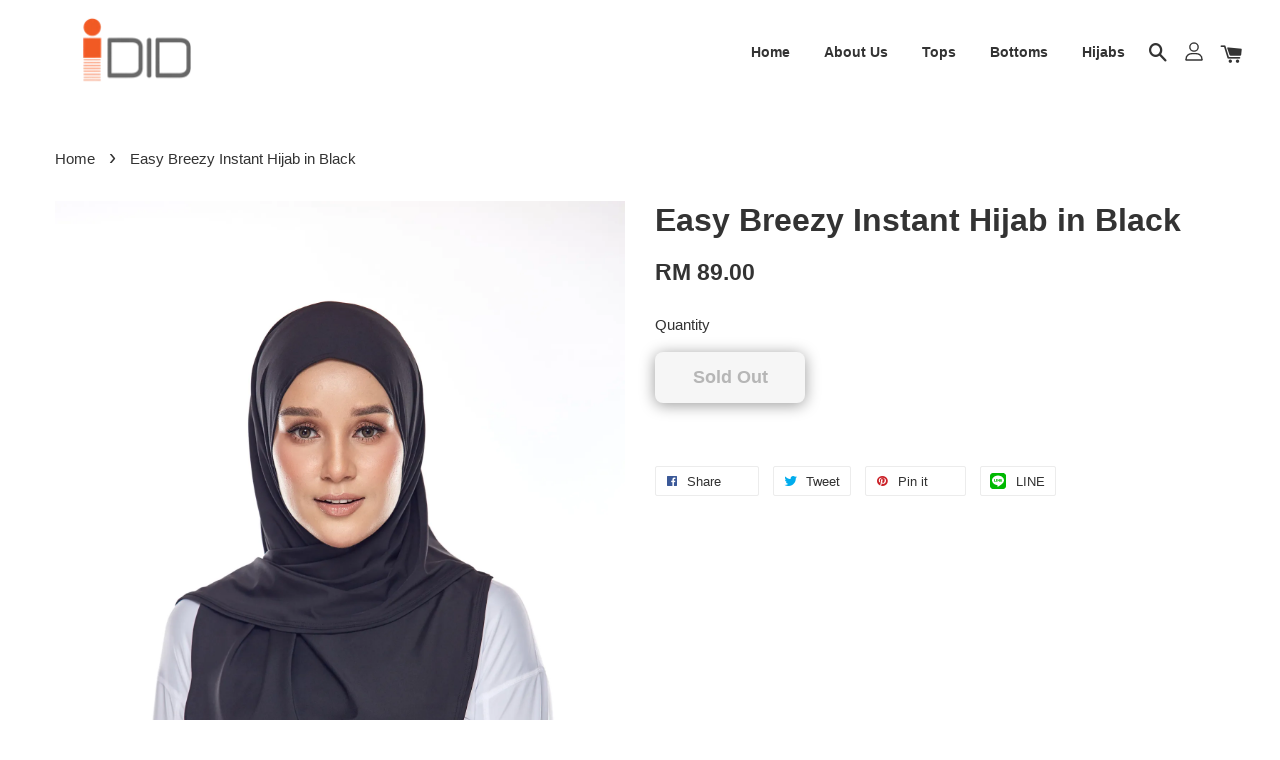

--- FILE ---
content_type: application/javascript; charset=UTF-8
request_url: https://ididactivewear.com/assets/tiktok-pixel.js?v=1.0.1681536095
body_size: 2068
content:
$(document).ready(function () {
  function getCookie(cname) {
    var name = cname + "=";
    var decodedCookie = decodeURIComponent(document.cookie);
    var ca = decodedCookie.split(";");
    for (var i = 0; i < ca.length; i++) {
      var c = ca[i];
      while (c.charAt(0) == " ") {
        c = c.substring(1);
      }
      if (c.indexOf(name) == 0) {
        return c.substring(name.length, c.length);
      }
    }
    return "";
  }

  function setCookie(cname, cvalue, exdays) {
    var d = new Date();
    d.setTime(d.getTime() + exdays * 24 * 60 * 60 * 1000);
    var expires = "expires=" + d.toUTCString();
    document.cookie = cname + "=" + cvalue + ";" + expires + ";path=/";
  }

  function decodeHtml(html) {
    var txt = document.createElement("textarea");
    txt.innerHTML = html;
    return txt.value;
  }

  !(function (w, d, t) {
    w.TiktokAnalyticsObject = t;
    var ttq = (w[t] = w[t] || []);
    (ttq.methods = [
      "page",
      "track",
      "identify",
      "instances",
      "debug",
      "on",
      "off",
      "once",
      "ready",
      "alias",
      "group",
      "enableCookie",
      "disableCookie",
    ]),
      (ttq.setAndDefer = function (t, e) {
        t[e] = function () {
          t.push([e].concat(Array.prototype.slice.call(arguments, 0)));
        };
      });
    for (var i = 0; i < ttq.methods.length; i++)
      ttq.setAndDefer(ttq, ttq.methods[i]);
    (ttq.instance = function (t) {
      for (var e = ttq._i[t] || [], n = 0; n < ttq.methods.length; n++)
        ttq.setAndDefer(e, ttq.methods[n]);
      return e;
    }),
      (ttq.load = function (e, n) {
        var i = "https://analytics.tiktok.com/i18n/pixel/events.js";
        (ttq._i = ttq._i || {}),
          (ttq._i[e] = []),
          (ttq._i[e]._u = i),
          (ttq._t = ttq._t || {}),
          (ttq._t[e] = +new Date()),
          (ttq._o = ttq._o || {}),
          (ttq._o[e] = n || {});
        var o = document.createElement("script");
        (o.type = "text/javascript"),
          (o.async = !0),
          (o.src = i + "?sdkid=" + e + "&lib=" + t);
        var a = document.getElementsByTagName("script")[0];
        a.parentNode.insertBefore(o, a);
      });

    ttq.load("CGT1U23C77UD71N1JEP0");
    ttq.page();
  })(window, document, "ttq");

  currency = getCookie("currency");
  template = window.__st.p;
  customer_id = window.__st.cid;

  if (template == "payment_completed") {
    purchase_data = $("[data-app-purchase]").data("app-purchase");
    customer_id = purchase_data.customer_id;
  }

  //-----------------------//
  //        Configs        //
  //-----------------------//

  if (!Array.prototype.last) {
    Array.prototype.last = function () {
      return this[this.length - 1] || null;
    };
  }

  if (!Array.prototype.first) {
    Array.prototype.first = function () {
      return this[0] || null;
    };
  }

  $("#detail-form").on("submit", sign_up);

  if (template == "product") viewProduct();
  if (template == "payment_completed") orderPaid();
  if (window.location.href.indexOf("/search?q=") > -1) searchProduct();
  $("#add_wishlist").on("click", addToWishlist);

  $("#PlaceOrder, #btn-pay-again").on("click", placeOrder);
  $("#checkout-form").on("click", "#place-order", placeOrder);

  EasyStore.Event.subscribe("checkouts/initiated", function (data) {
    ttq.track("InitiateCheckout");
    console.log(`[Tiktok Pixel] InitiateCheckout`);
  });

  EasyStore.Event.subscribe("carts/item_added", function (data) {
    cart = data.cart;
    items = cart.latest_items;
    items.forEach((item) => {
      content_name = item.variant_name
        ? `${item.product_name} - ${item.variant_name}`
        : item.product_name;

      ttq.track("AddToCart", {
        content_id: item.variant_id,
        content_type: "product",
        quantity: item.quantity,
        currency: item.currency || currency,
        value: item.price,
        content_name: decodeHtml(content_name),
        description: decodeHtml(content_name),
      });

      console.log(`[Tiktok Pixel] AddToCart: variant_${item.variant_id}`);
    });
  });

  //----------------------//
  //        Events        //
  //----------------------//

  function viewProduct() {
    product = $("[data-addtocart]").data("addtocart");

    ttq.track("ViewContent", {
      content_id: product.id,
      content_type: "product_group",
      value: product.price,
      currency: product.currency || currency,
      content_name: decodeHtml(product.name),
      description: decodeHtml(product.name),
    });

    console.log(`[TiktoK Pixel] ViewContent: product_${product.id}`);
  }

  function searchProduct() {
    const selector = document.querySelector.bind(document);
    const search_string = selector("input[name=q]").value;

    ttq.track("Search", {
      query: search_string,
    });
    console.log(`[Tiktok Pixel] Search: ${search_string}`);
  }

  function addToWishlist() {
    product = $("[data-addtocart]").data("addtocart");

    ttq.track("AddToWishlist");

    console.log(`[TikTok Pixel] AddToWishlist: product_${product.id}`);
  }

  function placeOrder() {
    checkout = $("[data-app-checkout]").data("app-checkout");

    payment_method = null;
    if (!payment_method)
      payment_method = checkout.selected_payment_method.method.title || "";

    variant_ids = checkout.line_items.map((item) => {
      return item.variant_id;
    });

    ttq.track("AddPaymentInfo");
    console.log(
      `[TikTok Pixel] AddPaymentInfo: variants_${variant_ids.join(",")}`
    );

    if (!checkout) return;

    contents = checkout.line_items.map((item) => {
      return {
        id: item.variant_id,
        quantity: item.quantity,
      };
    });

    ttq.track("PlaceAnOrder", {
      content_type: "product",
      contents: variant_ids,
      value: checkout.total_price.replace(",", ""),
      currency: checkout.currency.code || currency,
    });
    console.log(
      `[Tiktok Pixel] PlaceAnOrder: variants_${variant_ids.join(",")}`
    );
  }

  function orderPaid() {
    console.log("-0--");
    order = $("[data-app-purchase]").data("app-purchase");
    if (!order) return;

    transaction = order.transactions.last();
    console.log("transaction", transaction);
    if (!transaction) return;
    if (!transaction.status) return;

    current_cart = getCookie("cart_js");
    previous_cart = getCookie("previous_cart_tiktok_js");

    if (previous_cart && previous_cart == current_cart) {
      // Prevent duplicate purchase tracking
      console.log("cart same");
      return;
    }
    console.log("-0--");
    contents = order.line_items.map((item) => {
      return {
        content_id: item.variant_id,
        quantity: item.quantity,
      };
    });

    content_ids = contents.map((content) => content.id);
    console.log("contents", contents);
    ttq.track("CompletePayment", {
      content_type: "product",
      contents: contents,
      value: order.total_price.replace(",", ""),
      currency: order.currency.code || currency,
    });
    console.log(
      `[TikTok Pixel] CompletePayment: variants_${content_ids.join(",")}`
    );

    setCookie("previous_cart_tiktok_js", current_cart, 365);
  }

  function sign_up() {
    let emailInput = document.querySelector("#CustomerEmail");
    let method = emailInput ? "Email" : "Phone";

    ttq.track("CompleteRegistration", { method: method });

    console.log(`[TikTok Pixel] CompleteRegistration: ${method}`);
  }
});


--- FILE ---
content_type: image/svg+xml
request_url: https://s3.dualstack.ap-southeast-1.amazonaws.com/eesb.public/images/payment/payments_senangpay.svg
body_size: 5915
content:
<svg id="Layer_1" data-name="Layer 1" xmlns="http://www.w3.org/2000/svg" viewBox="0 0 300 100"><title>payments_senangpay</title><path d="M204.14,17.61a57.87,57.87,0,0,1-5.39,4.24,62,62,0,0,0-16.17,18c-1.86,3-3.76,6-5.47,9.1-.24.43-.5.46-1,.51-1.76.15-2.13-.93-2.54-2.29-1.06-3.51-2.25-7-3.39-10.49.35-.07.47.24.62.43,1.37,1.64,2.72,3.3,4.09,4.95.5.6.62.58,1-.08a61,61,0,0,1,9-11.74A55,55,0,0,1,198.7,20c1.47-.76,3-1.41,4.5-2,.15-.07.38,0,.32-.31Z" style="fill:#16cd7e"/><path d="M43.46,69c.41-.18.64-.08.95.3a9.17,9.17,0,0,0,7.81,3.82,7.37,7.37,0,0,0,5.15-1.88c2.42-2.38,1.81-5.65-1.29-7a47,47,0,0,0-5.41-1.69,12.09,12.09,0,0,1-4.5-2.08,4.32,4.32,0,0,1,.34-6.83,9.35,9.35,0,0,1,10.68-.31,12.67,12.67,0,0,1,2.36,1.92c-.33.42-.57.25-.87,0a9.35,9.35,0,0,0-7.44-2.62c-2,.2-3.86.9-4.9,2.85a3.56,3.56,0,0,0,1.5,4.92,25.73,25.73,0,0,0,5.41,1.89A19.67,19.67,0,0,1,57.87,64a4.6,4.6,0,0,1,.95,7.07,8.45,8.45,0,0,1-5.27,2.61,9.45,9.45,0,0,1-7.32-1.79,17.29,17.29,0,0,1-2.78-2.79Z" style="fill:#223870"/><path d="M185.74,58.81c0-4.57,0-9.15,0-13.72,0-.61.1-.83.77-.82,3.88,0,7.77-.06,11.65.06a10.54,10.54,0,0,1,7.76,3.31,9,9,0,0,1,2.24,5.07A9.68,9.68,0,0,1,207,58.82a10,10,0,0,1-6.84,4.78,22.75,22.75,0,0,1-5.76.45c-1,0-1.94,0-2.91,0-.64,0-.75.2-.74.78,0,2.55,0,5.11,0,7.66,0,.72-.18,1-.94,1a30.7,30.7,0,0,0-3.29,0c-.65,0-.86-.12-.85-.82C185.76,68,185.74,63.41,185.74,58.81Zm5.06-4.67c0,1.58,0,3.16,0,4.75,0,.38,0,.62.52.6a69.41,69.41,0,0,0,7.1-.16c4.49-.65,5.6-4.68,4.18-7.67-1-2.08-2.93-2.65-5-2.75s-4.13,0-6.2,0c-.48,0-.6.14-.6.61C190.82,51,190.8,52.58,190.8,54.14Z" style="fill:#348fcb"/><path d="M231,65.52c0,2.76,0,5,0,7.26,0,.49-.13.67-.64.65-1.2,0-2.4,0-3.6,0-.48,0-.63-.16-.6-.62a12,12,0,0,0,0-1.3c0-.22.12-.52-.11-.63s-.39.17-.54.33A8.26,8.26,0,0,1,221,73.66a8.72,8.72,0,0,1-7.66-1.73,6.65,6.65,0,0,1,2.4-11.23,15.71,15.71,0,0,1,9.28-.09c1.29.33,1.42.22,1.18-1.13a4.35,4.35,0,0,0-4.37-3.88A14.39,14.39,0,0,0,215,56.67c-.36.15-.56.13-.69-.3a27.18,27.18,0,0,0-1-2.73c-.26-.6,0-.8.48-1a17.64,17.64,0,0,1,5.26-1.39,16,16,0,0,1,6.12.38,7.63,7.63,0,0,1,5.65,6.68C231.21,60.87,230.88,63.46,231,65.52Zm-4.77-.25c0-1.32,0-1.31-1.26-1.64a17.2,17.2,0,0,0-3.08-.45,7.89,7.89,0,0,0-3.95.61,3.17,3.17,0,0,0-1.85,3.52,3.1,3.1,0,0,0,2.37,2.6,7.3,7.3,0,0,0,3.46.15C224.39,69.57,226.4,67.88,226.22,65.26Z" style="fill:#348fcb"/><path d="M234.43,51.49c1.56,0,3.12,0,4.68,0,.38,0,.46.19.57.46q2.64,7,5.29,13.9c.17.45.37.89.55,1.34.06.16.05.41.27.42s.29-.24.36-.43l2.29-6.55c1-2.86,2-5.71,3-8.57a.71.71,0,0,1,.83-.56c1.25,0,2.5,0,3.75,0,.54,0,.66.11.45.63-.93,2.34-1.83,4.69-2.74,7-1.91,4.93-3.8,9.87-5.72,14.79a12.24,12.24,0,0,1-2.9,4.79,5.52,5.52,0,0,1-3.29,1.42,10.83,10.83,0,0,1-5.57-.93c-.48-.21-.51-.46-.32-.87.38-.8.78-1.6,1.12-2.43.2-.49.42-.61.9-.36A4.45,4.45,0,0,0,240,76a3,3,0,0,0,3.26-2.1,1.18,1.18,0,0,0,0-1l-8.64-20.69A1.5,1.5,0,0,1,234.43,51.49Z" style="fill:#338ecb"/><path d="M178.5,71.31c0-.59,0-1.18,0-1.76,0-.22.11-.53-.11-.64s-.35.22-.49.37A11.33,11.33,0,0,1,172,72.82a9.83,9.83,0,0,1-8.25-1.88,10.57,10.57,0,0,1-1.94-15.15,10.21,10.21,0,0,1,6.93-3.85c3.62-.51,6.45,1,8.94,3.43.13.12.24.26.37.39s.28.44.55.32.08-.36.11-.55c.13-.83.27-1.66.36-2.5.07-.63.48-.67.93-.59s.2.49.16.73a23.77,23.77,0,0,0-.37,4q0,7.74,0,15.48a9.82,9.82,0,0,1-1.64,5.72,9.46,9.46,0,0,1-7.12,4,9.9,9.9,0,0,1-7.64-2.26,12.76,12.76,0,0,1-1.21-1.27c-.17-.18-.2-.3,0-.48s.34,0,.47.14a8.67,8.67,0,0,0,5.06,3c5.48,1.1,10.69-1.88,10.81-8.52C178.51,72.38,178.5,71.84,178.5,71.31Zm0-8.84a20.54,20.54,0,0,1,0-3.29c.29-1.76-.64-2.83-1.82-3.84l-.65-.53a9,9,0,0,0-11.72-.16c-3.34,2.83-4.2,6.54-3.14,10.68a9.08,9.08,0,0,0,10.52,6.83,11.26,11.26,0,0,0,6.62-4.36.91.91,0,0,0,.15-.65C178.46,65.58,178.46,64,178.46,62.47Z" style="fill:#223870"/><path d="M128.09,69.25a14.92,14.92,0,0,1-3.61,3.13,9.49,9.49,0,0,1-10.23,0,6.39,6.39,0,0,1,.41-11.13,11.39,11.39,0,0,1,7.84-.84A22.67,22.67,0,0,1,127.32,62c.44.2.62.14.63-.41a11.42,11.42,0,0,0-.87-5.31,6.49,6.49,0,0,0-5.62-3.7,9,9,0,0,0-7.34,2.63c-.17.16-.32.49-.62.22s.08-.44.21-.58a9.36,9.36,0,0,1,12.67-1.09,7.61,7.61,0,0,1,2.78,5.9c.1,2.47,0,5,0,7.43a28.42,28.42,0,0,0,.43,5.48c0,.23.31.65-.27.67-.39,0-.72,0-.82-.52C128.34,71.64,128.22,70.56,128.09,69.25Zm-.16-3.41v-.38c0-2.48,0-2.49-2.32-3.34a14.93,14.93,0,0,0-8.51-1,5.63,5.63,0,0,0-4.58,5.56,5.48,5.48,0,0,0,3.72,5.8,9.25,9.25,0,0,0,9.17-1.59C127.13,69.63,128.42,68.19,127.93,65.84Z" style="fill:#233971"/><path d="M73.6,63.16H64.93c-.41,0-.64,0-.64.55,0,4.4,3.25,8.75,8,9.29a9.64,9.64,0,0,0,9-3.71c.14-.17.23-.61.61-.35s0,.53-.15.73a10.1,10.1,0,0,1-8.42,4.16,10,10,0,0,1-9.05-5.72,11.82,11.82,0,0,1,2-13.36c5.36-5.29,13.21-3,15.93,3.22A10.2,10.2,0,0,1,83,62.34c0,.57-.18.85-.85.84C79.32,63.13,76.46,63.16,73.6,63.16Zm-.54-.75c2.68,0,5.36,0,8,0,.61,0,.73-.2.68-.75A11.23,11.23,0,0,0,80,56.44a8.44,8.44,0,0,0-8.27-3.82c-4.8.93-7.3,5.32-7.46,9.18,0,.52.15.63.64.63C67.65,62.4,70.35,62.41,73.06,62.41Z" style="fill:#243a71"/><path d="M87.76,52.49c.91-.26,1.26,0,1.28.89a22.1,22.1,0,0,0,.26,2.2c0,.17-.09.39.1.49s.37-.1.5-.24a14.92,14.92,0,0,1,3.36-2.73,9.22,9.22,0,0,1,11,1.19,8,8,0,0,1,2.16,5.8c0,4.14,0,8.28,0,12.42,0,.56-.15.74-.73.76s-.56-.34-.56-.73c0-4.14,0-8.28,0-12.42a7.7,7.7,0,0,0-1.61-5,6.69,6.69,0,0,0-4.75-2.54c-3.95-.37-6.78,1.62-9.16,4.49-.21.25-.14.53-.14.81,0,4.85,0,9.71,0,14.56,0,.72-.24.89-.88.81-.31,0-.47-.15-.45-.47s0-.36,0-.54c0-4.5,0-9,0-13.49A26.31,26.31,0,0,0,87.76,52.49Z" style="fill:#20356e"/><path d="M136.3,63.3c0-2.29.07-5.05-.08-7.81,0-.85-.22-1.67-.31-2.5,0-.2-.26-.56.22-.56s.79-.18.86.44a24.23,24.23,0,0,1,.32,2.58c0,.21-.13.51.14.62s.43-.21.59-.38a12.48,12.48,0,0,1,5.35-3.5c3.42-1.07,7.66,0,9.67,3a7.88,7.88,0,0,1,1.39,4.46c0,4.29,0,8.58,0,12.88,0,.5-.09.72-.66.74s-.59-.35-.59-.76c0-4.14,0-8.28,0-12.42,0-2.91-1.08-5.29-3.74-6.71a7.73,7.73,0,0,0-6.75-.21,12.52,12.52,0,0,0-4.92,3.74,1.27,1.27,0,0,0-.22.93q0,7.32,0,14.64c0,.45,0,.78-.62.78s-.7-.15-.69-.69C136.31,69.63,136.3,66.7,136.3,63.3Z" style="fill:#20366f"/></svg>